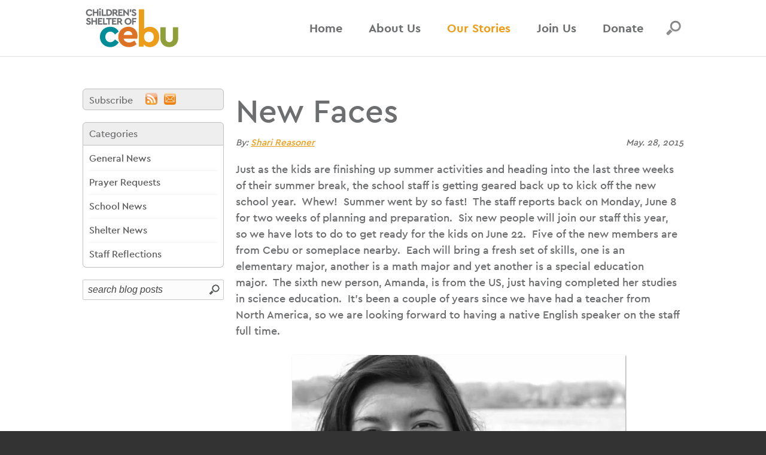

--- FILE ---
content_type: text/html; charset=utf-8
request_url: https://cebushelter.org/blog/350/new-faces
body_size: 11056
content:
<!DOCTYPE HTML>
<html lang="en" xmlns:fb="http://ogp.me/ns/fb#">
<head>
   

	<meta name="viewport" content="width=device-width, initial-scale=1.0" />
	<meta http-equiv="X-UA-Compatible" content="IE=edge,chrome=1" />
	<meta http-equiv="Content-Type" content="text/html; charset=UTF-8" />
            <link rel="preload" href="/_fonts/30ED2A_0_0.woff2" as="font" type="font/woff2" crossorigin>
         <link rel="preload" href="/_fonts/30ED2A_1_0.woff2" as="font" type="font/woff2" crossorigin>
         	<meta name="robots" content="index, follow" />
	<title>Children's Shelter of Cebu | New Faces</title>	<meta name="description" content="Just as the kids are finishing up summer activities and heading into the last three weeks of their summer break, the school staff is getting geared back up to kick off the new school year. Whew! Summer went by so fast! The staff reports back on Monday, June 8 for two weeks of planning and preparation. Six new people will join our staff this year, so we have lots to do to get ready for the kids on June 22. Five of the new members are from Cebu or someplace nearby. Each will bring a fresh set of skills, one is an elementary major, another is a math major and yet another is a special education major. The sixth new person, Amanda, is from the US, just having completed her studies in science education. It’s been a couple of years since we have had a teacher from North America, so we are looking forward to having a native English speaker on the staff full time." />	<link href="https://cebushelter.org/_images/logos/share.jpg" rel="image_src" />		<link rel="canonical" href="https://cebushelter.org/blog/350/new-faces" />	<meta property="og:url" content="https://cebushelter.org/blog/350/new-faces" />
	<meta property="og:type" content="website" />
	<meta property="og:title" content="New Faces" />
	<meta property="og:description" content="Just as the kids are finishing up summer activities and heading into the last three weeks of their summer break, the school staff is getting geared back up to kick off the new school year. Whew! Summer went by so fast! The staff reports back on Monday, June 8 for two weeks of planning and preparation. Six new people will join our staff this year, so we have lots to do to get ready for the kids on June 22. Five of the new members are from Cebu or someplace nearby. Each will bring a fresh set of skills, one is an elementary major, another is a math major and yet another is a special education major. The sixth new person, Amanda, is from the US, just having completed her studies in science education. It’s been a couple of years since we have had a teacher from North America, so we are looking forward to having a native English speaker on the staff full time." />
			<meta property="og:image" content="https://cebushelter.org/_images/logos/share.jpg" />
		<meta property="og:image:width" content="1200" />
		<meta property="og:image:height" content="628" />
	<link rel="alternate" type="application/rss+xml" title=" : Blog" href="https://cebushelter.org/_libs/rss_feed.php?rt=blog&tb=blog&tl=+%3A+Blog&mx=25&ob=date">
	<link rel="icon" sizes="32x32" href="/favicons/favicon-32.png">
	<link rel="icon" sizes="48x48" href="/favicons/favicon-48.png">
	<link rel="apple-touch-icon" sizes="57x57" href="/favicons/favicon-57.png">
	<link rel="apple-touch-icon" sizes="114x114" href="/favicons/favicon-114.png">
	<link rel="apple-touch-icon" sizes="120x120" href="/favicons/favicon-120.png">
	<link rel="apple-touch-icon" sizes="152x152" href="/favicons/favicon-152.png">
	<meta name="msapplication-TileColor" content="#FFFFFF">
	<meta name="msapplication-TileImage" content="/favicons/favicon-144.png">
	   	<!--header standard css-->
	<link href="/fileloader_css-head_1768605733_16.css" rel="stylesheet" type="text/css" />
   		   	   <!--header standard javascript-->
   	<script type="text/javascript">
		var adminPanel=0;
		//live or dev site
		var liveSite=1;
		//set variables for video size
		var vWidthSD=800;
		var vHeightSD=600;
		var vWidthHD=1280;
		var vHeightHD=720;
      var noPgUpdateDef=0;
      //browser type
      //2-13-24 - Safari on iPad does NOT indicate a tablet device
      //https://stackoverflow.com/questions/25241932/detect-if-the-user-is-navigating-through-the-safari-mobile-browser-on-iphone
      //https://forums.developer.apple.com/forums/thread/119186?page=2
		var mobileSafari = !!navigator.userAgent.match(/Version\/[\d\.]+.*Safari/) && "ontouchend" in document?1:0; //need to set this first for possible iPad detection below
		var isSafari=0;
		var isFirefox=0;
		var isChrome=1;
		var isIE=0;
		var isIE6=0;
		var isIE7=0;
		var isIE8=0;
		var isltIE8=0;
		var isIE9=0;
		var isltIE9=0;
		var isgtIE9=0;
		var isEdge=0;
		//device type
		var appleDevice=0;
		var mobileDevice=0;
		var tabletDevice=appleDevice&&mobileSafari&&!mobileDevice?1:0;
		var mobileOrTabletDevice=tabletDevice||mobileDevice||mobileSafari?1:0; 
					</script>
		<script type="text/javascript" src="/fileloader_js-head_1768605452_3.js"></script>   	   <!--header page conditional css and javascript-->
		<script type="text/javascript">
		//variable to indicate to included javascripts that the standard header JS variables are available and set (shared.js sees this - added set footer)
		var headerJSloaded=1; 
		//reset javascript page navigation/hash elements
		var hashVal=0; var openItem=0; var openItemSub=0; var openItemNeverClose=0; var alwaysSkipGoPage=0; var pauseAnims=0; var fadeImgCt=0; var calloutCt=0; var qlCount=0;
		//variables to control possible autoscroll requests
		var initAutoScrollTarget=""; //autoscroll target ID - set default if sitewide scroll is required in master prefs
		var initAutoScrollThreshold=.5; //proportional distance from window top beyond which auto scroll is triggered
		var initAutoScrollMobileOnly=1; //whether or not only mobile sites use the autoscroll
		//variable used to determine slide pause for dynamically loaded galleries
		var gSlidePause=8;
		//variable to indicate Cufon use
		var cufonUsed=typeof Cufon!='undefined'?1:0;
		//variable to indicate jScrollPane use
		var jScrollPaneUsed=0;
		//reload this page if account login happens here (per-page checkbox in page setup control panel OR globally set in _setup.php)
		var loginReload=0;
		//whether or not we want user account overlays to always require https on this site
		var acctHttps=1;
		//whether or not a user is currently logged in
		var acctActive=0;
		//whether or not online transactions involve user accounts
		var txnUsrAccts=0;
		//whether or not online transactions user accounts are setup after checkout is complete - 1-3-24 DBH
		var txnUsrAcctsPostPurchase=0;
		//whether or not online transactions involving user accounts should be checked for duplicate purchases
		var txnUsrDupCheck=0;
		//https page
		var httpsPg=1;
		//record current URL and area
		var curHost="cebushelter.org";
		var curURL="https://cebushelter.org/blog/350/new-faces";
		var curURLNoVars="https://cebushelter.org/blog/350/new-faces";
		var curArea="our-stories";
		var curPage="blog";
		var isHomepage=0;
		var isFormPg=0;
		var responsiveSite=1;
			</script>
	<!-- Hotjar Tracking Code for http://www.cebushelter.org -->
<!--<script>
  if(curPage=='home'||curPage=='about'||curPage=='history'){
     (function(h,o,t,j,a,r){
        h.hj=h.hj||function(){(h.hj.q=h.hj.q||[]).push(arguments)};
        h._hjSettings={hjid:329509,hjsv:5};
        a=o.getElementsByTagName('head')[0];
        r=o.createElement('script');r.async=1;
        r.src=t+h._hjSettings.hjid+j+h._hjSettings.hjsv;
        a.appendChild(r);
    })(window,document,'//static.hotjar.com/c/hotjar-','.js?sv=');
     }
</script>-->
  
<!-- Facebook Pixel Code --><!--
<script>
!function(f,b,e,v,n,t,s)
{if(f.fbq)return;n=f.fbq=function(){n.callMethod?
n.callMethod.apply(n,arguments):n.queue.push(arguments)};
if(!f._fbq)f._fbq=n;n.push=n;n.loaded=!0;n.version='2.0';
n.queue=[];t=b.createElement(e);t.async=!0;
t.src=v;s=b.getElementsByTagName(e)[0];
s.parentNode.insertBefore(t,s)}(window,document,'script',
'https://connect.facebook.net/en_US/fbevents.js');
 fbq('init', '1266277530129813'); 
fbq('track', 'PageView');
</script>
<noscript>
 <img height="1" width="1" 
src="https://www.facebook.com/tr?id=1266277530129813&ev=PageView
&noscript=1"/>
</noscript>-->
<!-- End Facebook Pixel Code -->
  
<!-- Google Tag Manager -->

<script>(function(w,d,s,l,i){w[l]=w[l]||[];w[l].push({'gtm.start':

new Date().getTime(),event:'gtm.js'});var f=d.getElementsByTagName(s)[0],

j=d.createElement(s),dl=l!='dataLayer'?'&l='+l:'';j.async=true;j.src=

'https://www.googletagmanager.com/gtm.js?id='+i+dl;f.parentNode.insertBefore(j,f);

})(window,document,'script','dataLayer','GTM-PXWQTSB');</script>

<!-- End Google Tag Manager --></head>
<body class="page_blog area_our-stories item-page non-mobile">
	   <a id="top"></a>
    <noscript><div id="jsWarnDiv" style="text-align:center;">PLEASE NOTE: You must <a href="http://enable-javascript.com" target="_blank">enable JavaScript</a> to view all of the content on this site.</div></noscript>
    <script>var disablePageFade=1;</script>   <!--hidden div to adjust form completion autoscroll target-->
	<div id="pFormScrollTopMargin"></div>
    <!--hidden div for overlay top placement-->
	<div id="overlay-top-margin"></div>
    <!--END STANDARD HEADER-->
    
    <script>
   var caSite=0;
</script>
<!--begin page layout-->
<div id="page" class="site-subpage">

   <!--header layout-->
	<div id="header-reference"></div>
	<div id="header-reference-small"></div>
	<div id="header-outer">
		<div id="header-push"></div>
		<div id="header">
			<div id="header-inner" class="responsive-container-full">
				<!--logo-->
				<img id="header-logo" class="handCursor" alt="Children's Shelter of Cebu" onclick="pageFade('/');" src="/_images/site/logo-header.png" />
				<!--standard nav-->
				<div id="header-nav" class="">
					
<ul id="sf-menu-top" class="sf-menu"><li class="nav_id_1 home_1 topnav_li topnav_home" id="topnav_home"><a class="nav_id_1 home_1 topnav_a" id="topnav_a_home" href="/" target="_self">Home</a></li><li class="navDivider"></li><li class="nav_id_2 about_2 navHasSubs topnav_li topnav_about" id="topnav_about"><a class="nav_id_2 about_2 navHasSubs topnav_a" id="topnav_a_about" href="/about" target="_self">About Us</a>
<!--open L2 about--><ul id="subNavL2_about"  class="subNavL2 subNavL2_2 subnav_ul_about_" style=""><li class="nav_id_13 about_13 navHasSubs subnav_li subnav_about" id="subnav_about_13"><a class="nav_id_13 about_13 navHasSubs subnav_a" id="subnav_a_about_13" href="/about/shelter" target="_self"><div class="sf-arrows">&#x203a;</div>Shelter</a>
<!--open L3 about_13--><ul class="subNavL3 subnav_ul_about_13"><li class="nav_id_43 about_43 subnav_li subnav_about" id="subnav_about_43"><a class="nav_id_43 about_43 subnav_a" id="subnav_a_about_43" href="/about/campus-homes" target="_self">Campus Homes</a></li><li class="nav_id_44 about_44 subnav_li subnav_about" id="subnav_about_44"><a class="nav_id_44 about_44 subnav_a" id="subnav_a_about_44" href="/about/hope-house" target="_self">Hope House</a></li><li class="nav_id_14 about_14 subnav_li subnav_about" id="subnav_about_14"><a class="nav_id_14 about_14 subnav_a" id="subnav_a_about_14" href="/about/staff#i7" target="_self">Shelter Staff</a></li></ul><!--close L3 about_13--></li><li class="nav_id_23 about_23 navHasSubs subnav_li subnav_about" id="subnav_about_23"><a class="nav_id_23 about_23 navHasSubs subnav_a" id="subnav_a_about_23" href="/about/school" target="_self"><div class="sf-arrows">&#x203a;</div>School</a>
<!--open L3 about_23--><ul class="subNavL3 subnav_ul_about_23"><li class="nav_id_24 about_24 subnav_li subnav_about" id="subnav_about_24"><a class="nav_id_24 about_24 subnav_a" id="subnav_a_about_24" href="/about/school-origin" target="_self">School Origin</a></li><li class="nav_id_31 about_31 subnav_li subnav_about" id="subnav_about_31"><a class="nav_id_31 about_31 subnav_a" id="subnav_a_about_31" href="/donate/sponsor-chs" target="_self">School Sponsorship</a></li><li class="nav_id_26 about_26 subnav_li subnav_about" id="subnav_about_26"><a class="nav_id_26 about_26 subnav_a" id="subnav_a_about_26" href="/about/staff#i9" target="_self">Staff and Faculty</a></li></ul><!--close L3 about_23--></li><li class="nav_id_56 about_56 subnav_li subnav_about" id="subnav_about_56"><a class="nav_id_56 about_56 subnav_a" id="subnav_a_about_56" href="/about/what-we-believe" target="_self">What We Believe</a></li><li class="nav_id_54 about_54 subnav_li subnav_about" id="subnav_about_54"><a class="nav_id_54 about_54 subnav_a" id="subnav_a_about_54" href="/about/history" target="_self">History</a></li><li class="nav_id_3 about_3 subnav_li subnav_about" id="subnav_about_3"><a class="nav_id_3 about_3 subnav_a" id="subnav_a_about_3" href="/about/board" target="_self">Board</a></li><li class="nav_id_46 about_46 subnav_li subnav_about" id="subnav_about_46"><a class="nav_id_46 about_46 subnav_a" id="subnav_a_about_46" href="/about/staff" target="_self">Staff</a></li><li class="nav_id_47 about_47 subnav_li subnav_about" id="subnav_about_47"><a class="nav_id_47 about_47 subnav_a" id="subnav_a_about_47" href="/about/newsletters" target="_self">Newsletters</a></li><li class="nav_id_4 about_4 subnav_li subnav_about" id="subnav_about_4"><a class="nav_id_4 about_4 subnav_a" id="subnav_a_about_4" href="/about/our-financial-integrity" target="_self">Financial Integrity</a></li><li class="nav_id_27 about_27 subnav_li subnav_about" id="subnav_about_27"><a class="nav_id_27 about_27 subnav_a" id="subnav_a_about_27" href="/about/contact" target="_self">Contact &amp; Subscribe</a></li></ul><!--close L2 about--></li><li class="navDivider"></li><li class="nav_id_6 our-stories_6 navHasSubs topnav_li topnav_our-stories liveNav" id="topnav_our-stories"><a class="nav_id_6 our-stories_6 navHasSubs topnav_a liveNav" id="topnav_a_our-stories" href="/our-stories" target="_self">Our Stories</a>
<!--open L2 our-stories--><ul id="subNavL2_our-stories"  class="subNavL2 subNavL2Live subNavL2_3 subnav_ul_our-stories_" style=""><li class="nav_id_7 our-stories_7 subnav_li subnav_our-stories liveSubNav" id="subnav_our-stories_7"><a class="nav_id_7 our-stories_7 subnav_a liveSubNav" id="subnav_a_our-stories_7" href="/our-stories/blog" target="_self">Staff Blog</a></li><li class="nav_id_8 our-stories_8 subnav_li subnav_our-stories" id="subnav_our-stories_8"><a class="nav_id_8 our-stories_8 subnav_a" id="subnav_a_our-stories_8" href="/our-stories/meet-our-kids" target="_self">Meet Our Kids</a></li><li class="nav_id_10 our-stories_10 subnav_li subnav_our-stories" id="subnav_our-stories_10"><a class="nav_id_10 our-stories_10 subnav_a" id="subnav_a_our-stories_10" href="/our-stories/gallery" target="_self">Photo Galleries</a></li><li class="nav_id_11 our-stories_11 subnav_li subnav_our-stories" id="subnav_our-stories_11"><a class="nav_id_11 our-stories_11 subnav_a" id="subnav_a_our-stories_11" href="/our-stories/video" target="_self">Video Collections</a></li></ul><!--close L2 our-stories--></li><li class="navDivider"></li><li class="nav_id_16 join-us_16 navHasSubs topnav_li topnav_join-us" id="topnav_join-us"><a class="nav_id_16 join-us_16 navHasSubs topnav_a" id="topnav_a_join-us" href="/join-us" target="_self">Join Us</a>
<!--open L2 join-us--><ul id="subNavL2_join-us"  class="subNavL2 subNavL2_4 subnav_ul_join-us_" style=""><li class="nav_id_17 join-us_17 subnav_li subnav_join-us" id="subnav_join-us_17"><a class="nav_id_17 join-us_17 subnav_a" id="subnav_a_join-us_17" href="/join-us/pray" target="_self">Pray</a></li><li class="nav_id_53 join-us_53 subnav_li subnav_join-us" id="subnav_join-us_53"><a class="nav_id_53 join-us_53 subnav_a" id="subnav_a_join-us_53" href="/donate/give" target="_self">Give</a></li><li class="nav_id_21 join-us_21 subnav_li subnav_join-us" id="subnav_join-us_21"><a class="nav_id_21 join-us_21 subnav_a" id="subnav_a_join-us_21" href="/join-us/visit-volunteer" target="_self">Visit/Volunteer</a></li><li class="nav_id_22 join-us_22 subnav_li subnav_join-us" id="subnav_join-us_22"><a class="nav_id_22 join-us_22 subnav_a" id="subnav_a_join-us_22" href="/join-us/careers" target="_self">Careers</a></li></ul><!--close L2 join-us--></li><li class="navDivider"></li><li class="nav_id_30 donate_30 navHasSubs topnav_li topnav_donate" id="topnav_donate"><a class="nav_id_30 donate_30 navHasSubs topnav_a" id="topnav_a_donate" href="/donate" target="_self">Donate</a>
<!--open L2 donate--><ul id="subNavL2_donate"  class="subNavL2 subNavL2_5 subNavL2_last subnav_ul_donate_" style=""><li class="nav_id_12 donate_12 subnav_li subnav_donate" id="subnav_donate_12"><a class="nav_id_12 donate_12 subnav_a" id="subnav_a_donate_12" href="/donate/give" target="_self">Give Now</a></li><li class="nav_id_20 donate_20 subnav_li subnav_donate" id="subnav_donate_20"><a class="nav_id_20 donate_20 subnav_a" id="subnav_a_donate_20" href="/donate/sponsor-a-child" target="_self">Sponsor a Child</a></li><li class="nav_id_25 donate_25 subnav_li subnav_donate" id="subnav_donate_25"><a class="nav_id_25 donate_25 subnav_a" id="subnav_a_donate_25" href="/donate/sponsor-chs" target="_self">Sponsor a School Day</a></li><li class="nav_id_19 donate_19 subnav_li subnav_donate" id="subnav_donate_19"><a class="nav_id_19 donate_19 subnav_a" id="subnav_a_donate_19" href="/donate/projects" target="_self">Give to Special Projects</a></li><li class="nav_id_50 donate_50 subnav_li subnav_donate" id="subnav_donate_50"><a class="nav_id_50 donate_50 subnav_a" id="subnav_a_donate_50" href="/donate/planned-giving" target="_self">Planned Giving</a></li><li class="nav_id_55 donate_55 subnav_li subnav_donate" id="subnav_donate_55"><a class="nav_id_55 donate_55 subnav_a" id="subnav_a_donate_55" href="/donate/stock-gifts" target="_self">Stock Gifts</a></li></ul><!--close L2 donate--></li></ul><script>$("#topnav_our-stories").addClass("liveNav");
</script>				</div>
				<!--mobile nav controls-->
				<div class="show767">
					<div id="header-nav-mobile-toggle-outer" class="flex-container flex-vert"><div>
						<div id="header-nav-mobile-toggle-container" onclick="toggleMobileNav();">
							<div id="nav-toggle"><span></span><span></span><span></span><span></span></div>
						</div>
					</div></div>
				</div>
            <!--search-->
            <div id="header-search-icon">
                <img src="/_images/site/search-mag.png" alt="search" id="header-search-icon-norm" nopin="nopin" />
                <img src="/_images/site/search-mag-live.png" alt="search" id="header-search-icon-live" nopin="nopin" />
            </div>
            <div id="header-search-outer">
            	<div id="header-search-outer-2">
                  <img src="/_images/site/arrow-gray-top.png" id="header-search-tip" />
                  <div id="header-search-outer-3">
                     <!--mobile search container-->
                     <div id="header-search">
                        <a id="header-search-close" href="javascript:toggleSearchBox('close');" class="cssBtn3">X</a>
                        <form action="/search" name="searchForm" id="searchForm" method="post" onsubmit="return runSearch();">
                           <input type="hidden" name="stDef" id="stDef" value="Search..." />
                           <input type="text" name="st" id="st" value="Search..." onfocus="$(this).val('');" class="noMobileFixedFix" /><img 
                           src="/_images/site/search-arrow_norm.png" alt="search" onclick="runSearch();" id="stRunSearch" class="mouseTogImage" nopin="nopin" />
                        </form>
                        <div class="clear"></div>
                     </div>
                     <!--/mobile search container-->
                	</div>
               </div>
               <script>
                  //search box actions 
                                    $("#header-search-icon").on('mouseenter',function(){toggleSearchBox('open',1);});
                  $("#header-search-outer").on('mouseleave',function(){toggleSearchBox('close',1);});
                                    $("#header-search-icon").on('click',function(){toggleSearchBox();});
               </script>
            </div>
			</div>
		</div>
	</div>
   <!--mobile nav overlay-->
   <div id="header-nav-mobile-container">
      <div id="header-nav-mobile-content">
         <div>
				<ul id="mobi_mobi-menu-top" class="mobi-menu"><li class="nav_id_1 home_1 topnav_li topnav_home" id="mobi_topnav_home"><a class="nav_id_1 home_1 topnav_a" id="mobi_topnav_a_home" href="/" target="_self">Home</a></li><li class="navDivider"></li><li class="nav_id_2 about_2 navHasSubs topnav_li topnav_about" id="mobi_topnav_about"><a class="nav_id_2 about_2 navHasSubs topnav_a" id="mobi_topnav_a_about" href="javascript:void(0);" onclick="toggleMobileSubNav($(this),1);" target="_self">About Us</a><a href="javascript:void(0);" class="mobi-menu-subtoggle mobi-menu-subtoggle-L2" onclick="toggleMobileSubNav($(this),0);">+</a><div class="L2-enclose mobi-menu-subenclose"><!--open L2 about--><ul id="mobi_subNavL2_about"  class="subNavL2 subNavL2_2 subnav_ul_about_"><li class="nav_id_2 about_2 subnav_li subnav_about" id="mobi_subnav_about_2"><a class="nav_id_2 about_2 subnav_a" id="mobi_subnav_a_about_2" href="/about" target="_self">Overview</a></li><li class="nav_id_13 about_13 navHasSubs subnav_li subnav_about" id="mobi_subnav_about_13"><a class="nav_id_13 about_13 navHasSubs subnav_a" id="mobi_subnav_a_about_13" href="javascript:void(0);" onclick="toggleMobileSubNav($(this),1);" target="_self"><div class="sf-arrows">&#x203a;</div>Shelter</a><a href="javascript:void(0);" class="mobi-menu-subtoggle mobi-menu-subtoggle-L3" onclick="toggleMobileSubNav($(this),0);">+</a><div class="L3-enclose mobi-menu-subenclose"><!--open L3 about_13--><ul class="subNavL3 subnav_ul_about_13"><li class="nav_id_13 about_13 subnav_li subnav_about" id="mobi_subnav_about_13"><a class="nav_id_13 about_13 subnav_a" id="mobi_subnav_a_about_13" href="/about/shelter" target="_self">Overview</a></li><li class="nav_id_43 about_43 subnav_li subnav_about" id="mobi_subnav_about_43"><a class="nav_id_43 about_43 subnav_a" id="mobi_subnav_a_about_43" href="/about/campus-homes" target="_self">Campus Homes</a></li><li class="nav_id_44 about_44 subnav_li subnav_about" id="mobi_subnav_about_44"><a class="nav_id_44 about_44 subnav_a" id="mobi_subnav_a_about_44" href="/about/hope-house" target="_self">Hope House</a></li><li class="nav_id_14 about_14 subnav_li subnav_about" id="mobi_subnav_about_14"><a class="nav_id_14 about_14 subnav_a" id="mobi_subnav_a_about_14" href="/about/staff#i7" target="_self">Shelter Staff</a></li></ul></div><!--close L3 about_13--></li><li class="nav_id_23 about_23 navHasSubs subnav_li subnav_about" id="mobi_subnav_about_23"><a class="nav_id_23 about_23 navHasSubs subnav_a" id="mobi_subnav_a_about_23" href="javascript:void(0);" onclick="toggleMobileSubNav($(this),1);" target="_self"><div class="sf-arrows">&#x203a;</div>School</a><a href="javascript:void(0);" class="mobi-menu-subtoggle mobi-menu-subtoggle-L3" onclick="toggleMobileSubNav($(this),0);">+</a><div class="L3-enclose mobi-menu-subenclose"><!--open L3 about_23--><ul class="subNavL3 subnav_ul_about_23"><li class="nav_id_23 about_23 subnav_li subnav_about" id="mobi_subnav_about_23"><a class="nav_id_23 about_23 subnav_a" id="mobi_subnav_a_about_23" href="/about/school" target="_self">Overview</a></li><li class="nav_id_24 about_24 subnav_li subnav_about" id="mobi_subnav_about_24"><a class="nav_id_24 about_24 subnav_a" id="mobi_subnav_a_about_24" href="/about/school-origin" target="_self">School Origin</a></li><li class="nav_id_31 about_31 subnav_li subnav_about" id="mobi_subnav_about_31"><a class="nav_id_31 about_31 subnav_a" id="mobi_subnav_a_about_31" href="/donate/sponsor-chs" target="_self">School Sponsorship</a></li><li class="nav_id_26 about_26 subnav_li subnav_about" id="mobi_subnav_about_26"><a class="nav_id_26 about_26 subnav_a" id="mobi_subnav_a_about_26" href="/about/staff#i9" target="_self">Staff and Faculty</a></li></ul></div><!--close L3 about_23--></li><li class="nav_id_56 about_56 subnav_li subnav_about" id="mobi_subnav_about_56"><a class="nav_id_56 about_56 subnav_a" id="mobi_subnav_a_about_56" href="/about/what-we-believe" target="_self">What We Believe</a></li><li class="nav_id_54 about_54 subnav_li subnav_about" id="mobi_subnav_about_54"><a class="nav_id_54 about_54 subnav_a" id="mobi_subnav_a_about_54" href="/about/history" target="_self">History</a></li><li class="nav_id_3 about_3 subnav_li subnav_about" id="mobi_subnav_about_3"><a class="nav_id_3 about_3 subnav_a" id="mobi_subnav_a_about_3" href="/about/board" target="_self">Board</a></li><li class="nav_id_46 about_46 subnav_li subnav_about" id="mobi_subnav_about_46"><a class="nav_id_46 about_46 subnav_a" id="mobi_subnav_a_about_46" href="/about/staff" target="_self">Staff</a></li><li class="nav_id_47 about_47 subnav_li subnav_about" id="mobi_subnav_about_47"><a class="nav_id_47 about_47 subnav_a" id="mobi_subnav_a_about_47" href="/about/newsletters" target="_self">Newsletters</a></li><li class="nav_id_4 about_4 subnav_li subnav_about" id="mobi_subnav_about_4"><a class="nav_id_4 about_4 subnav_a" id="mobi_subnav_a_about_4" href="/about/our-financial-integrity" target="_self">Financial Integrity</a></li><li class="nav_id_27 about_27 subnav_li subnav_about" id="mobi_subnav_about_27"><a class="nav_id_27 about_27 subnav_a" id="mobi_subnav_a_about_27" href="/about/contact" target="_self">Contact &amp; Subscribe</a></li></ul></div><!--close L2 about--></li><li class="navDivider"></li><li class="nav_id_6 our-stories_6 navHasSubs topnav_li topnav_our-stories liveNav" id="mobi_topnav_our-stories"><a class="nav_id_6 our-stories_6 navHasSubs topnav_a liveNav" id="mobi_topnav_a_our-stories" href="javascript:void(0);" onclick="toggleMobileSubNav($(this),1);" target="_self">Our Stories</a><a href="javascript:void(0);" class="mobi-menu-subtoggle mobi-menu-subtoggle-L2" onclick="toggleMobileSubNav($(this),0);">+</a><div class="L2-enclose mobi-menu-subenclose"><!--open L2 our-stories--><ul id="mobi_subNavL2_our-stories"  class="subNavL2 subNavL2Live subNavL2_3 subnav_ul_our-stories_"><li class="nav_id_6 our-stories_6 subnav_li subnav_our-stories" id="mobi_subnav_our-stories_6"><a class="nav_id_6 our-stories_6 subnav_a" id="mobi_subnav_a_our-stories_6" href="/our-stories" target="_self">Overview</a></li><li class="nav_id_7 our-stories_7 subnav_li subnav_our-stories liveSubNav" id="mobi_subnav_our-stories_7"><a class="nav_id_7 our-stories_7 subnav_a liveSubNav" id="mobi_subnav_a_our-stories_7" href="/our-stories/blog" target="_self">Staff Blog</a></li><li class="nav_id_8 our-stories_8 subnav_li subnav_our-stories" id="mobi_subnav_our-stories_8"><a class="nav_id_8 our-stories_8 subnav_a" id="mobi_subnav_a_our-stories_8" href="/our-stories/meet-our-kids" target="_self">Meet Our Kids</a></li><li class="nav_id_10 our-stories_10 subnav_li subnav_our-stories" id="mobi_subnav_our-stories_10"><a class="nav_id_10 our-stories_10 subnav_a" id="mobi_subnav_a_our-stories_10" href="/our-stories/gallery" target="_self">Photo Galleries</a></li><li class="nav_id_11 our-stories_11 subnav_li subnav_our-stories" id="mobi_subnav_our-stories_11"><a class="nav_id_11 our-stories_11 subnav_a" id="mobi_subnav_a_our-stories_11" href="/our-stories/video" target="_self">Video Collections</a></li></ul></div><!--close L2 our-stories--></li><li class="navDivider"></li><li class="nav_id_16 join-us_16 navHasSubs topnav_li topnav_join-us" id="mobi_topnav_join-us"><a class="nav_id_16 join-us_16 navHasSubs topnav_a" id="mobi_topnav_a_join-us" href="javascript:void(0);" onclick="toggleMobileSubNav($(this),1);" target="_self">Join Us</a><a href="javascript:void(0);" class="mobi-menu-subtoggle mobi-menu-subtoggle-L2" onclick="toggleMobileSubNav($(this),0);">+</a><div class="L2-enclose mobi-menu-subenclose"><!--open L2 join-us--><ul id="mobi_subNavL2_join-us"  class="subNavL2 subNavL2_4 subnav_ul_join-us_"><li class="nav_id_16 join-us_16 subnav_li subnav_join-us" id="mobi_subnav_join-us_16"><a class="nav_id_16 join-us_16 subnav_a" id="mobi_subnav_a_join-us_16" href="/join-us" target="_self">Overview</a></li><li class="nav_id_17 join-us_17 subnav_li subnav_join-us" id="mobi_subnav_join-us_17"><a class="nav_id_17 join-us_17 subnav_a" id="mobi_subnav_a_join-us_17" href="/join-us/pray" target="_self">Pray</a></li><li class="nav_id_53 join-us_53 subnav_li subnav_join-us" id="mobi_subnav_join-us_53"><a class="nav_id_53 join-us_53 subnav_a" id="mobi_subnav_a_join-us_53" href="/donate/give" target="_self">Give</a></li><li class="nav_id_21 join-us_21 subnav_li subnav_join-us" id="mobi_subnav_join-us_21"><a class="nav_id_21 join-us_21 subnav_a" id="mobi_subnav_a_join-us_21" href="/join-us/visit-volunteer" target="_self">Visit/Volunteer</a></li><li class="nav_id_22 join-us_22 subnav_li subnav_join-us" id="mobi_subnav_join-us_22"><a class="nav_id_22 join-us_22 subnav_a" id="mobi_subnav_a_join-us_22" href="/join-us/careers" target="_self">Careers</a></li></ul></div><!--close L2 join-us--></li><li class="navDivider"></li><li class="nav_id_30 donate_30 navHasSubs topnav_li topnav_donate" id="mobi_topnav_donate"><a class="nav_id_30 donate_30 navHasSubs topnav_a" id="mobi_topnav_a_donate" href="javascript:void(0);" onclick="toggleMobileSubNav($(this),1);" target="_self">Donate</a><a href="javascript:void(0);" class="mobi-menu-subtoggle mobi-menu-subtoggle-L2" onclick="toggleMobileSubNav($(this),0);">+</a><div class="L2-enclose mobi-menu-subenclose"><!--open L2 donate--><ul id="mobi_subNavL2_donate"  class="subNavL2 subNavL2_5 subNavL2_last subnav_ul_donate_"><li class="nav_id_30 donate_30 subnav_li subnav_donate" id="mobi_subnav_donate_30"><a class="nav_id_30 donate_30 subnav_a" id="mobi_subnav_a_donate_30" href="/donate" target="_self">Overview</a></li><li class="nav_id_12 donate_12 subnav_li subnav_donate" id="mobi_subnav_donate_12"><a class="nav_id_12 donate_12 subnav_a" id="mobi_subnav_a_donate_12" href="/donate/give" target="_self">Give Now</a></li><li class="nav_id_20 donate_20 subnav_li subnav_donate" id="mobi_subnav_donate_20"><a class="nav_id_20 donate_20 subnav_a" id="mobi_subnav_a_donate_20" href="/donate/sponsor-a-child" target="_self">Sponsor a Child</a></li><li class="nav_id_25 donate_25 subnav_li subnav_donate" id="mobi_subnav_donate_25"><a class="nav_id_25 donate_25 subnav_a" id="mobi_subnav_a_donate_25" href="/donate/sponsor-chs" target="_self">Sponsor a School Day</a></li><li class="nav_id_19 donate_19 subnav_li subnav_donate" id="mobi_subnav_donate_19"><a class="nav_id_19 donate_19 subnav_a" id="mobi_subnav_a_donate_19" href="/donate/projects" target="_self">Give to Special Projects</a></li><li class="nav_id_50 donate_50 subnav_li subnav_donate" id="mobi_subnav_donate_50"><a class="nav_id_50 donate_50 subnav_a" id="mobi_subnav_a_donate_50" href="/donate/planned-giving" target="_self">Planned Giving</a></li><li class="nav_id_55 donate_55 subnav_li subnav_donate" id="mobi_subnav_donate_55"><a class="nav_id_55 donate_55 subnav_a" id="mobi_subnav_a_donate_55" href="/donate/stock-gifts" target="_self">Stock Gifts</a></li></ul></div><!--close L2 donate--></li></ul>         </div>
      </div>
   </div>

   <!--page content-->
	<div id="content" class="mobile-nav-collapse pg-blog">
    	<div id="content-outer">
        <!--BEGIN CALLOUT FADER-->
<!--END CALLOUT FADER--><div id="content-container" class="container no-header-callouts"><div id="content-sidebar" class="four columns"><h1 class="pagehead show767">Staff Blog</h1><div class="sidebarSubEnclose"><div class="blogSidebarSubscribeDiv"><span class="blogSidebarSubscribeTitle">Subscribe</span><a href="https://cebushelter.org/_libs/rss_feed.php?rt=blog&tb=blog&tl=+%3A+Blog&mx=25&ob=date"><img 
								src="/_images/blog/rss.png" alt="RSS Feed" id="sRSS" class="mouseTogOpacity" /></a><a 
								href="javascript:void(0);" onclick="eSubscribe('blog','Subscribe to receive blog updates via email');"><img 
								src="/_images/blog/email.png" alt="Email Subscribe" id="sEM" class="mouseTogOpacity" /></a><div style="clear:both;"></div></div><div class="blogSidebarDivider"></div><div class="blogSidebar"><div class="blogSidebarGroupTitle hide767">Categories</div><div class="blogSidebarGroupContent hide767"><a href="/blog?c=general-news" class="blogLinksBlock">General News</a><a href="/blog?c=prayer-requests" class="blogLinksBlock">Prayer Requests</a><a href="/blog?c=school-news" class="blogLinksBlock">School News</a><a href="/blog?c=shelter-news" class="blogLinksBlock">Shelter News</a><a href="/blog?c=staff-reflections" class="blogLinksBlock">Staff Reflections</a></div><select class="blogSidebarSelectList show767" onchange="top.location.href='blog?c='+$(this).val();"><option value="">-- Blog Categories --</option><option value="general-news">General News</option><option value="prayer-requests">Prayer Requests</option><option value="school-news">School News</option><option value="shelter-news">Shelter News</option><option value="staff-reflections">Staff Reflections</option></select><div class="blogSidebarDivider"></div>
							<div class="blogSidebarSearchDiv hide767">
								<div class="blogSidebarSearchTitle"><!--Search--></div>
								<div class="blogSidebarSearchInnerDiv">
									<form action="/blog" method="get" enctype="multipart/form-data" name="blogSearch" id="blogSearch" style="margin:0px;padding:0px;" onsubmit="return runSearch('blogSearch','s');">
										<input type="text" name="s" id="s" class="blogSidebarSearchInput" value="search blog posts" onfocus="$(this).val('');" />
										<input type="image" src="/_images/shared/_magnifier4.png" name="submit" id="submit" class="blogSidebarSearchMag mouseTogOpacity" />
										<!--<input type="submit" name="submit" id="submit" value="Go &#x00bb;" class="blogSidebarSearchGo" />-->
									</form>
									<div style="clear:both;"></div>
								</div>
							</div>
							<div class="blogSidebarSearchCloseDiv"></div></div></div></div><div id="content-inner" class="twelve columns">
            	<div style="position:relative;"><a id="txt" style="position:absolute;top:-70px;"></a></div><!--add an anchor where the hero image ends and content begins - make sure it appears below the fixed nav bar if callouts are visible -->
                <!--<div id="refAlertSuccess" class="pFormSuccessMsg pFormMsgHide"><span></span><div class="pFormSuccessClose hideParentDiv">X</div></div>
                <div id="refAlertFail" class="pFormFailMsg pFormMsgHide"><span></span><div class="pFormFailClose hideParentDiv">X</div></div>-->
								<!--end header include-->
                
                
                
                
                
                    <a id="i350.blog"></a>
					<div class="blogPostEncloseDiv"><h1 class="blogPostTitle">New Faces </h1><div class="blogPostAuthor"><span class="blogPostDate">May. 28, 2015</span><span class="blogPostBy">By:</span> <a href="/blog?a=Shari+Reasoner">Shari Reasoner</a></div><div class="blogPostContent"><div class="actionContentContainer"><p>Just as the kids are finishing up summer activities and
heading into the last three weeks of their summer break, the school staff is
getting geared back up to kick off the new school year.&nbsp; Whew!&nbsp;
Summer went by so fast!&nbsp; The staff
reports back on Monday, June 8 for two weeks of planning and preparation.&nbsp; Six new people will join our staff this year,
so we have lots to do to get ready for the kids on June 22.&nbsp; Five of the new members are from Cebu or
someplace nearby.&nbsp; Each will bring a
fresh set of skills, one is an elementary major, another is a math major and
yet another is a special education major.&nbsp;
The sixth new person, Amanda, is from the US, just having completed her studies
in science education.&nbsp; It&rsquo;s been a couple
of years since we have had a teacher from North America, so we are looking
forward to having a native English speaker on the staff full time.&nbsp; </p>
<p><img style="margin: 10px auto; display: block;" src="/_uploads/_image_uploads/editor/Amanda___700-464.webp" alt="Amanda" width="557" height="369" /></p>
<p style="text-align: center;"><strong>Amanda</strong></p>
<p>More news of fun and learning will follow
from the school halls in the weeks and months to come, but as we get ready for the
kids, think of us and pray especially for the six new teachers, Alfie,
Micillent, Lyrah, Amanda, Ethel and Ivy, who have committed to teaching at CCHS
this year.&nbsp; </p></div></div><div style="clear:both;"></div><div class="threadFooter"><table class="threadCommentsTags" border="0" cellpadding="0" cellspacing="0"><tr><td valign="top" width="1" class="threadCategoryList"><span class="threadCategoryListTitle">Category:</span></td>
					<td valign="top" width="100%" class="threadCategoryList"><a href="/blog/?c=school-news">School News</a></td></tr></table><div class="divShareLinks noPrint">         <div class="divSocialToolbar">
            <span class="addThisTitle">Share:</span>
            <a href="javascript:void(0);" onclick="goURL('https://www.facebook.com/sharer/sharer.php?u=https%3A%2F%2Fcebushelter.org%2Fblog%2F350%2Fnew-faces','popup',700,400,1,1,'');" class="addThisFB"><img 
            src="/_images/shared/_socialNetwork/black-facebook.png" 
            width="24" height="19" alt="Share to Facebook" class="mouseTogOpacity2 addThisIcon" /></a>
            <span class="addthis_separator">&nbsp;&nbsp;</span>
            <a href="javascript:void(0);" onclick="goURL('https://twitter.com/intent/tweet?text=New Faces  : https%3A%2F%2Fcebushelter.org%2Fblog%2F350%2Fnew-faces','popup',700,400,1,1,'');" class="addthis_button_twitter"><img 
            src="/_images/shared/_socialNetwork/black-twitter.png" 
            width="24" height="19" border="0" alt="Share to Twitter" class="mouseTogOpacity2 addThisIcon" /></a>
                     </div>
         <div style="clear:both;"></div></div><div style="clear:both;"></div><a id="comments350"></a><div id="contDiv_hc350" style="clear:both;display:block;">               <script type="text/javascript">
                        var disqus_shortname = 'cscshelter';
                        var disqus_identifier ="blog.350";
                        var disqus_url ="https://cebushelter.org/blog/350/new-faces";
                        var disqus_title="New Faces ";
                        var disqus_developer = 0;
                        //var disqus_category_id="";
                  </script>
                  <div class="commentDisplayDiv">
                        <div id="disqus_thread"></div>
                  </div>
                  <script type="text/javascript">
                        /* * * DON'T EDIT BELOW THIS LINE * * */
                        (function() {
                           var dsq = document.createElement('script'); dsq.type = 'text/javascript'; dsq.async = true;
                           dsq.src = 'https://' + disqus_shortname + '.disqus.com/embed.js';
                           (document.getElementsByTagName('head')[0] || document.getElementsByTagName('body')[0]).appendChild(dsq);
                        })();
                  </script>
                  <noscript>Please enable JavaScript to view the <a href="http://disqus.com/?ref_noscript">comments powered by Disqus.</a></noscript>
                  <a href="http://disqus.com" class="dsq-brlink">comments powered by <span class="logo-disqus">Disqus</span></a>
                  </div><div style="clear:both;"></div></div><div style="clear:both;"></div><div style="clear:both;"></div>
					</div><div class="threadNextPrevBar"><a href="https://cebushelter.org/blog/349/hes-got-the-whole-world-in-his-hands" class="threadPreviousBtn">&#x00ab; Older<span class="mobileHide"> Posts</span></a><a href="https://cebushelter.org/blog/351/bright-future-ahead" class="threadNewerBtn">Newer<span class="mobileHide"> Posts</span> &#x00bb;</a><a href="/our-stories/blog" class="threadShowAllBtn">Show All</a><div style="clear:both;"></div></div>                
                <!--begin footer include-->
                
					                </div><!--close content inner-->
                            </div><!--close content-container-->
                        <div class="clear"></div>
        </div><!--close content outer-->
	</div><!--close main content enclosure-->
   <div class="mobile-nav-collapse">
            <div id="footer">
         <div class="responsive-container">
            <div class="footer-nav">
               <a class="footer-navItem" href="/">Home</a><span class="footer-navDivider">|</span><a class="footer-navItem" href="/about/contact">Contact</a><span class="footer-navDivider">|</span><a class="footer-navItem" href="/join-us">Join Us</a><span class="footer-navDivider">|</span><a class="footer-navItem" href="/about/contact">Subscribe</a><span class="footer-navDivider">|</span><a class="footer-navItem" href="/donate">Donate</a><span class="footer-navDivider">|</span><a class="footer-navItem" href="/resources">Resources</a><span class="footer-navDivider">|</span><a class="footer-navItem" href="/about/shelter">Shelter</a><span class="footer-navDivider">|</span><a class="footer-navItem" href="/join-us/careers">Careers</a><span class="footer-navDivider">|</span><a class="footer-navItem" href="/about/school">School</a><span class="footer-navDivider">|</span><a class="footer-navItem" href="/sitemap">Sitemap</a>            </div>
            <p>
Untitled document</p>
<div class="footer-icons">
<div>
                  <a href="https://www.facebook.com/cscshelter" target="_blank"><img alt="Facebook" src="/_images/site/social-facebook.png" width="210" height="80" /></a>
                  <a href="https://www.youtube.com/user/cebushelter" target="_blank"><img alt="YouTube" src="/_images/site/social-youtube.png" width="210" height="80" /></a>
               </div>
<div>
                  <a href="http://www.ecfa.org/MemberProfile.aspx?ID=12034" target="_blank"><img alt="ECFA" src="/_images/site/icon-ecfa.png" width="70" height="70" /></a>
                  <a href="http://www.childrenscharities.org/home/" target="_blank"><img alt="Children's Charities of America" src="/_images/site/icon-icoa2.png" width="69" height="114" /></a>
                  <a href="http://www.charitynavigator.org/index.cfm?bay=search.summary&amp;orgid=5337#.Vx4fXrRuIRk" target="_blank"><img alt="Charity Navigator" src="/_images/site/icon-charitynav.png" width="70" height="70" /></a>
                  <a href="http://www.guidestar.org/profile/41-1330241" target="_blank"><img alt="GuideStar" src="/_images/site/icon-guidestar-gold.png" width="100" height="70" /></a>&nbsp;&nbsp;<a href="https://smartgivers.org/organizations/childrens-shelter-of-cebu/"><img style="margin: 0;" alt="Standards_Seal_RGB_W-8a340" src="/_uploads/_image_uploads/editor/Standards_Seal_RGB_W-8a340___124-96.webp" width="124" height="96" /></a>
<div class="footer-501c3">Registered 501(c)(3). EIN: 41-1330241</div>
</div>
</div>            <div class="clear"></div>
         </div>             
      </div>
            <div id="sub-footer" class="responsive-container">
         <span>&copy2026 Children's Shelter of Cebu.</span> 
         <span class="center-span"><a href="/privacy">Privacy Policy</a> &nbsp;|&nbsp; <a href="/terms">Terms</a></span> 
         <span>Site Donated by InSource Media</span> 
      </div>
   </div>             
</div>
<!--end page content-->
<!--BEGIN STANDARD FOOTER-->
<!--OVERLAY DIVS-->
<!--add required estore action forms, depending on cart type-->
<input type="hidden" name="cartType" id="cartType" value="onsite" />

    <form action="/estore-cart" method="post" style="margin:0px;padding:0px;" name="addItemForm" id="addItemForm">
    <input type="hidden" name="itmAct" id="itmAct" value="add" />
    <input type="hidden" name="itmID" id="itmID" value="" />
    <input type="hidden" name="itmQty" id="itmQty" value="" />
    <input type="hidden" name="itmOpt" id="itmOpt" value="" />
    <input type="hidden" name="itmNote" id="itmNote" value="" />
    <input type="hidden" name="itmCatID" id="itmCatID" value="" />
    <!--<input type="hidden" name="itmCatTitle" id="itmCatTitle" value="" />-->
    <!--<input type="hidden" name="itmAddlOpt" id="itmAddlOpt" value="" />-->
    <!--<input type="hidden" name="itmAddlOptTitle" id="itmAddlOptTitle" value="" />-->
    </form>
	<!--standard estore (st) overlay structure-->
	<div id="stCoverDiv"><div id="stPopDivLoading" class="popDivLoading"></div></div><!--UNCOMMENT THIS if wanting the floating div to ALSO have a grayed out background-->
	<div id="stPopDiv"><div id="stPopHandleDiv"><!--ajax content--></div><div id="stPopContentDiv"><!--item details will be ajax populated--></div></div>
	<!--standard account div (ac) overlay structure-->
	<div id="acCoverDiv"><div id="acPopDivLoading" class="popDivLoading"></div></div><!--UNCOMMENT THIS if wanting the floating div to ALSO have a grayed out background-->
	<div id="acPopDiv"><div id="acPopHandleDiv"><!--ajax content--></div><div id="acPopContentDiv"><!--ajax content--></div></div>
<!--standard floating div (ft) overlay structure-->
<div id="ftCoverDiv"><div  id="ftPopDivLoading" class="popDivLoading"></div></div>
<div id="ftPopDiv"><div id="ftPopHandleDiv"><!--ajax content--></div><div id="ftPopContentDiv"><!--ajax content--></div></div>
<!--standard full cover (fl) overlay structure-->
<div id="flCoverDiv"><div  id="flPopDivLoading" class="popDivLoading"></div></div>
<div id="flPopDiv"><div id="flPopHandleDiv"><!--ajax content--></div><div id="flPopContentDiv"><!--ajax content--></div></div><!--standard full page div (pg) overlay structure-->
<div id="pgCoverDiv"><div  id="pgPopDivLoading" class="popDivLoading"></div></div>
<div id="pgPopDiv"><div id="pgPopContentDiv"><!--ajax content--></div></div>
<!--setup javascript-->
	<script type="text/javascript" src="/fileloader_js-foot_1768605774_19.js"></script>
<script type="text/javascript">
		preloadImages(new Array("/_images/shared/_loading/circle-arrows.gif","/_images/site/btn-bkgd-1_over.png","/_images/site/nav-cart-26-live.png"));	
	//SHADOWBOX SETUP
	shadowboxSlideCt=0;
	function shadowBoxOpen(){ //NOTE that for some reason, youtube overlays do NOT trigger the shadowBoxOpen function
      pauseAnims=1;
      if(typeof shadowBoxNoTouchEvents!='undefined' && shadowBoxNoTouchEvents==1){ //10-23-25 TLC, def shadowBoxNoTouchEvents=1 added to shared2.js, set shadowBoxNoTouchEvents=0 in site.js if desired
         olArgs=['shadowbox_overlay','shadowbox_body'];
         for(i in olArgs){
            const shadBkgd = document.getElementById(olArgs[i]);
            shadBkgd.addEventListener('touchmove', (event) => {event.preventDefault();event.stopPropagation();});
            //shadBkgd.addEventListener('touchstart', (event) => {event.preventDefault();event.stopPropagation();});
            //shadBkgd.addEventListener('touchend', (event) => {event.preventDefault();event.stopPropagation();});
            //shadBkgd.addEventListener('touchcancel', (event) => {event.preventDefault();event.stopPropagation();});
         }
      }
      if(typeof shadowBoxCallbacksCustom === 'function'){shadowBoxCallbacksCustom('open');}
   }
	function shadowBoxClose(){ //function shadowBoxChange(){}//triggered BEFORE content changes
      pauseAnims=0;
      if(typeof shadowBoxCallbacksCustom === 'function'){shadowBoxCallbacksCustom('close');}
   }
	function shadowBoxFinish(){//triggered AFTER content changes
		shadowboxSlideCt++;
		      if(typeof shadowBoxCallbacksCustom === 'function'){shadowBoxCallbacksCustom('finish');}
	}
   function shadowBoxChange(){
      if(typeof shadowBoxCallbacksCustom === 'function'){shadowBoxCallbacksCustom('change');}
   }
	function shadowboxInit(){
      if(typeof Shadowbox === 'undefined'){return;}
      //INITIALIZE SHADOWBOX
		Shadowbox.init({
			//skipSetup: true,
			onOpen:shadowBoxOpen,
			onClose:shadowBoxClose,
			onChange:shadowBoxChange,
			onFinish:shadowBoxFinish,
			displayCounter:true,
			animSequence:'sync',
			resizeDuration:.35,
			fadeDuration:.35,
			initialHeight:200,
			initialWidth:300,
			overlayColor:'#000000',
			viewportPadding:(mobileDevice?10:30),//extra padding for side nav arrows on non-mobile devices
			overlayOpacity:0.8/*,
			enableKeys:false/*,
			handleUnsupported:"remove",
			displayNav:false,
			displayCounter:false,
			animate:false,
			continuous:true,
			slideshowDelay:5,
			autoplayMovies:true
			*/
		});
      Shadowbox.loadSkin('insource2','/_js/jquery/shadowbox'); //console.log(typeof $.fn.touchwipe);
		//add shadowbox touchswipe for mobile devices
		if(mobileOrTabletDevice && typeof $.fn.touchwipe === 'function'){ //console.log('touchwipe available');
			$("#shadowbox_body_inner").touchwipe({
				wipeLeft: function() {Shadowbox.next();},
				wipeRight: function() {Shadowbox.previous();},
				//min_move_x: 20,
				//min_move_y: 20,
				//preventDefaultEvents: false //10-23-25 TLC changed to TRUE which is the default behavior
			});
		}
   }
	//ON LOAD SETUP
	window.onload=function(){//console.log('onload');
      if(typeof noShadowboxInit == 'undefined'){shadowboxInit();}
		
		//get rid of random date picker display in popup - seems to be a new chrome issue
		if($("#ui-datepicker-div").length>0){$("#ui-datepicker-div").css('display','none');} 
		if($("#calWidgetDetail").length>0){$("#calWidgetDetail").css('display','none');}

		//add any additional onLoad code to run - make sure this comes BEFORE the hash eval
		
      //autoscroll page if an autoscroll target has been set - values set in admin (in shared2.js)
      initAutoScrollCheck();
		
		//process hash value if available
		if(typeof skipPageHashProcess=='undefined'){skipPageHashProcess=0;} //skipPageHashProcess may be set in enclosing script to prevent processing here - added to prevent double overlay load on account page
		if(skipPageHashProcess!=1 && (window.location.hash!="" || (hashVal!=0 && openItem!=0))){
			//if a hash value was received in the URL, use it to populate the hashVal and openItem variables
			if(window.location.hash!=""){
				var hashArgs=window.location.hash.split('.');
				//update the hashVal & openItem values if there is more than one value in the new hash
				if(hashArgs.length>1){hashVal=hashArgs[0];openItem=hashArgs[1];}else{hashArgs=null;}
			}
			//if a new hashArgs array was not created from provided values, setup default hashArgs here
			if(hashArgs==null){hashArgs=new Array(hashVal,openItem);}
			//add any custom hashVal processing - this will override any received hash values
						//process according to current hashVal
			processHashAction(hashArgs,1);
		}
		
		//check for direct access media call - make sure this comes AFTER the hash eval
				
      	
		//check for subscribe/unsubscribe
									}
</script>
<div id="defeatIEBug"></div><!--IE bug div-->
<!-- Google Tag Manager (noscript) -->

<noscript><iframe src="https://www.googletagmanager.com/ns.html?id=GTM-PXWQTSB"

height="0" width="0" style="display:none;visibility:hidden"></iframe></noscript>

<!-- End Google Tag Manager (noscript) --></body>
</html>